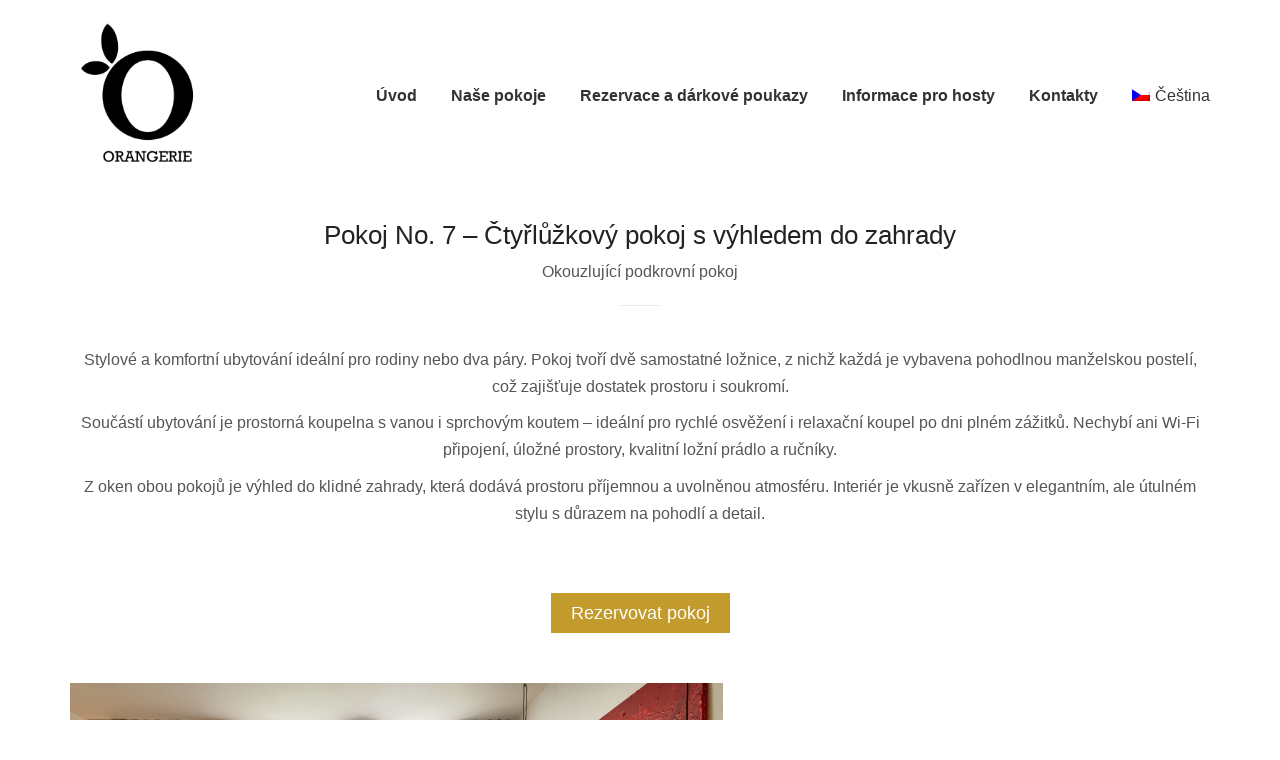

--- FILE ---
content_type: text/html; charset=UTF-8
request_url: https://orangeriekrumlov.cz/rooms/pokoj-7/
body_size: 15553
content:
<!DOCTYPE html>

<html class="no-js" lang="cs-CZ">
<head>
    <meta charset="UTF-8">
    <meta name="viewport" content="width=device-width, initial-scale=1.0">

	<title>Pokoj No. 7 &#8211; Čtyřlůžkový pokoj s výhledem do zahrady &#8211; Orangerie Krumlov</title>
<link rel="preconnect" href="https://fonts.googleapis.com">
<link rel="preconnect" href="https://fonts.gstatic.com" crossorigin>
<link rel="preload" href="https://fonts.gstatic.com/s/cinzel/v17/8vIU7ww63mVu7gtR-kwKxNvkNOjw-tbnfY3lC2xcZqTFUw.woff" as="font" type="font/woff" crossorigin>
<meta name='robots' content='max-image-preview:large' />
	<style>img:is([sizes="auto" i], [sizes^="auto," i]) { contain-intrinsic-size: 3000px 1500px }</style>
	<link rel="alternate" hreflang="cs" href="https://orangeriekrumlov.cz/rooms/pokoj-7/" />
<link rel="alternate" hreflang="en" href="https://orangeriekrumlov.cz/en/rooms/pokoj-7/" />
<link rel="alternate" hreflang="de" href="https://orangeriekrumlov.cz/de/rooms/room-no-7/" />
<link rel="alternate" hreflang="x-default" href="https://orangeriekrumlov.cz/rooms/pokoj-7/" />
<link rel='dns-prefetch' href='//www.googletagmanager.com' />
<link rel='dns-prefetch' href='//fonts.googleapis.com' />
<link rel="alternate" type="application/rss+xml" title="Orangerie Krumlov &raquo; RSS zdroj" href="https://orangeriekrumlov.cz/feed/" />
<link rel="alternate" type="application/rss+xml" title="Orangerie Krumlov &raquo; RSS komentářů" href="https://orangeriekrumlov.cz/comments/feed/" />
    <meta property="og:type" content="article">
    <meta property="og:title" content="Pokoj No. 7 &#8211; Čtyřlůžkový pokoj s výhledem do zahrady">
    <meta property="og:url" content="https://orangeriekrumlov.cz/rooms/pokoj-7/">
    <meta property="og:site_name" content="Orangerie Krumlov">

	
	        <meta property="og:image" content="https://orangeriekrumlov.cz/wp-content/uploads/2019/06/TOM2393-kopie-2-2.jpg">
        <link itemprop="image" href="https://orangeriekrumlov.cz/wp-content/uploads/2019/06/TOM2393-kopie-2-2.jpg">

		            <!--
		  <PageMap>
		    <DataObject type="thumbnail">
		      <Attribute name="src" value="https://orangeriekrumlov.cz/wp-content/uploads/2019/06/TOM2393-kopie-2-2-150x150.jpg"/>
		      <Attribute name="width" value="150"/>
		      <Attribute name="height" value="150"/>
		    </DataObject>
		  </PageMap>
		-->
		
	<script type="text/javascript">
/* <![CDATA[ */
window._wpemojiSettings = {"baseUrl":"https:\/\/s.w.org\/images\/core\/emoji\/15.0.3\/72x72\/","ext":".png","svgUrl":"https:\/\/s.w.org\/images\/core\/emoji\/15.0.3\/svg\/","svgExt":".svg","source":{"concatemoji":"https:\/\/orangeriekrumlov.cz\/wp-includes\/js\/wp-emoji-release.min.js?ver=6.7.2"}};
/*! This file is auto-generated */
!function(i,n){var o,s,e;function c(e){try{var t={supportTests:e,timestamp:(new Date).valueOf()};sessionStorage.setItem(o,JSON.stringify(t))}catch(e){}}function p(e,t,n){e.clearRect(0,0,e.canvas.width,e.canvas.height),e.fillText(t,0,0);var t=new Uint32Array(e.getImageData(0,0,e.canvas.width,e.canvas.height).data),r=(e.clearRect(0,0,e.canvas.width,e.canvas.height),e.fillText(n,0,0),new Uint32Array(e.getImageData(0,0,e.canvas.width,e.canvas.height).data));return t.every(function(e,t){return e===r[t]})}function u(e,t,n){switch(t){case"flag":return n(e,"\ud83c\udff3\ufe0f\u200d\u26a7\ufe0f","\ud83c\udff3\ufe0f\u200b\u26a7\ufe0f")?!1:!n(e,"\ud83c\uddfa\ud83c\uddf3","\ud83c\uddfa\u200b\ud83c\uddf3")&&!n(e,"\ud83c\udff4\udb40\udc67\udb40\udc62\udb40\udc65\udb40\udc6e\udb40\udc67\udb40\udc7f","\ud83c\udff4\u200b\udb40\udc67\u200b\udb40\udc62\u200b\udb40\udc65\u200b\udb40\udc6e\u200b\udb40\udc67\u200b\udb40\udc7f");case"emoji":return!n(e,"\ud83d\udc26\u200d\u2b1b","\ud83d\udc26\u200b\u2b1b")}return!1}function f(e,t,n){var r="undefined"!=typeof WorkerGlobalScope&&self instanceof WorkerGlobalScope?new OffscreenCanvas(300,150):i.createElement("canvas"),a=r.getContext("2d",{willReadFrequently:!0}),o=(a.textBaseline="top",a.font="600 32px Arial",{});return e.forEach(function(e){o[e]=t(a,e,n)}),o}function t(e){var t=i.createElement("script");t.src=e,t.defer=!0,i.head.appendChild(t)}"undefined"!=typeof Promise&&(o="wpEmojiSettingsSupports",s=["flag","emoji"],n.supports={everything:!0,everythingExceptFlag:!0},e=new Promise(function(e){i.addEventListener("DOMContentLoaded",e,{once:!0})}),new Promise(function(t){var n=function(){try{var e=JSON.parse(sessionStorage.getItem(o));if("object"==typeof e&&"number"==typeof e.timestamp&&(new Date).valueOf()<e.timestamp+604800&&"object"==typeof e.supportTests)return e.supportTests}catch(e){}return null}();if(!n){if("undefined"!=typeof Worker&&"undefined"!=typeof OffscreenCanvas&&"undefined"!=typeof URL&&URL.createObjectURL&&"undefined"!=typeof Blob)try{var e="postMessage("+f.toString()+"("+[JSON.stringify(s),u.toString(),p.toString()].join(",")+"));",r=new Blob([e],{type:"text/javascript"}),a=new Worker(URL.createObjectURL(r),{name:"wpTestEmojiSupports"});return void(a.onmessage=function(e){c(n=e.data),a.terminate(),t(n)})}catch(e){}c(n=f(s,u,p))}t(n)}).then(function(e){for(var t in e)n.supports[t]=e[t],n.supports.everything=n.supports.everything&&n.supports[t],"flag"!==t&&(n.supports.everythingExceptFlag=n.supports.everythingExceptFlag&&n.supports[t]);n.supports.everythingExceptFlag=n.supports.everythingExceptFlag&&!n.supports.flag,n.DOMReady=!1,n.readyCallback=function(){n.DOMReady=!0}}).then(function(){return e}).then(function(){var e;n.supports.everything||(n.readyCallback(),(e=n.source||{}).concatemoji?t(e.concatemoji):e.wpemoji&&e.twemoji&&(t(e.twemoji),t(e.wpemoji)))}))}((window,document),window._wpemojiSettings);
/* ]]> */
</script>
<style data-page-custom-css="true">.project-multiple-links {
	text-align: center;
}</style><link rel='stylesheet' id='layerslider-css' href='https://orangeriekrumlov.cz/wp-content/plugins/LayerSlider/assets/static/layerslider/css/layerslider.css?ver=7.14.1' media='all' />
<style id='wp-emoji-styles-inline-css'>

	img.wp-smiley, img.emoji {
		display: inline !important;
		border: none !important;
		box-shadow: none !important;
		height: 1em !important;
		width: 1em !important;
		margin: 0 0.07em !important;
		vertical-align: -0.1em !important;
		background: none !important;
		padding: 0 !important;
	}
</style>
<link rel='stylesheet' id='wp-block-library-css' href='https://orangeriekrumlov.cz/wp-includes/css/dist/block-library/style.min.css?ver=6.7.2' media='all' />
<style id='classic-theme-styles-inline-css'>
/*! This file is auto-generated */
.wp-block-button__link{color:#fff;background-color:#32373c;border-radius:9999px;box-shadow:none;text-decoration:none;padding:calc(.667em + 2px) calc(1.333em + 2px);font-size:1.125em}.wp-block-file__button{background:#32373c;color:#fff;text-decoration:none}
</style>
<style id='global-styles-inline-css'>
:root{--wp--preset--aspect-ratio--square: 1;--wp--preset--aspect-ratio--4-3: 4/3;--wp--preset--aspect-ratio--3-4: 3/4;--wp--preset--aspect-ratio--3-2: 3/2;--wp--preset--aspect-ratio--2-3: 2/3;--wp--preset--aspect-ratio--16-9: 16/9;--wp--preset--aspect-ratio--9-16: 9/16;--wp--preset--color--black: #000000;--wp--preset--color--cyan-bluish-gray: #abb8c3;--wp--preset--color--white: #ffffff;--wp--preset--color--pale-pink: #f78da7;--wp--preset--color--vivid-red: #cf2e2e;--wp--preset--color--luminous-vivid-orange: #ff6900;--wp--preset--color--luminous-vivid-amber: #fcb900;--wp--preset--color--light-green-cyan: #7bdcb5;--wp--preset--color--vivid-green-cyan: #00d084;--wp--preset--color--pale-cyan-blue: #8ed1fc;--wp--preset--color--vivid-cyan-blue: #0693e3;--wp--preset--color--vivid-purple: #9b51e0;--wp--preset--gradient--vivid-cyan-blue-to-vivid-purple: linear-gradient(135deg,rgba(6,147,227,1) 0%,rgb(155,81,224) 100%);--wp--preset--gradient--light-green-cyan-to-vivid-green-cyan: linear-gradient(135deg,rgb(122,220,180) 0%,rgb(0,208,130) 100%);--wp--preset--gradient--luminous-vivid-amber-to-luminous-vivid-orange: linear-gradient(135deg,rgba(252,185,0,1) 0%,rgba(255,105,0,1) 100%);--wp--preset--gradient--luminous-vivid-orange-to-vivid-red: linear-gradient(135deg,rgba(255,105,0,1) 0%,rgb(207,46,46) 100%);--wp--preset--gradient--very-light-gray-to-cyan-bluish-gray: linear-gradient(135deg,rgb(238,238,238) 0%,rgb(169,184,195) 100%);--wp--preset--gradient--cool-to-warm-spectrum: linear-gradient(135deg,rgb(74,234,220) 0%,rgb(151,120,209) 20%,rgb(207,42,186) 40%,rgb(238,44,130) 60%,rgb(251,105,98) 80%,rgb(254,248,76) 100%);--wp--preset--gradient--blush-light-purple: linear-gradient(135deg,rgb(255,206,236) 0%,rgb(152,150,240) 100%);--wp--preset--gradient--blush-bordeaux: linear-gradient(135deg,rgb(254,205,165) 0%,rgb(254,45,45) 50%,rgb(107,0,62) 100%);--wp--preset--gradient--luminous-dusk: linear-gradient(135deg,rgb(255,203,112) 0%,rgb(199,81,192) 50%,rgb(65,88,208) 100%);--wp--preset--gradient--pale-ocean: linear-gradient(135deg,rgb(255,245,203) 0%,rgb(182,227,212) 50%,rgb(51,167,181) 100%);--wp--preset--gradient--electric-grass: linear-gradient(135deg,rgb(202,248,128) 0%,rgb(113,206,126) 100%);--wp--preset--gradient--midnight: linear-gradient(135deg,rgb(2,3,129) 0%,rgb(40,116,252) 100%);--wp--preset--font-size--small: 13px;--wp--preset--font-size--medium: 20px;--wp--preset--font-size--large: 36px;--wp--preset--font-size--x-large: 42px;--wp--preset--spacing--20: 0.44rem;--wp--preset--spacing--30: 0.67rem;--wp--preset--spacing--40: 1rem;--wp--preset--spacing--50: 1.5rem;--wp--preset--spacing--60: 2.25rem;--wp--preset--spacing--70: 3.38rem;--wp--preset--spacing--80: 5.06rem;--wp--preset--shadow--natural: 6px 6px 9px rgba(0, 0, 0, 0.2);--wp--preset--shadow--deep: 12px 12px 50px rgba(0, 0, 0, 0.4);--wp--preset--shadow--sharp: 6px 6px 0px rgba(0, 0, 0, 0.2);--wp--preset--shadow--outlined: 6px 6px 0px -3px rgba(255, 255, 255, 1), 6px 6px rgba(0, 0, 0, 1);--wp--preset--shadow--crisp: 6px 6px 0px rgba(0, 0, 0, 1);}:where(.is-layout-flex){gap: 0.5em;}:where(.is-layout-grid){gap: 0.5em;}body .is-layout-flex{display: flex;}.is-layout-flex{flex-wrap: wrap;align-items: center;}.is-layout-flex > :is(*, div){margin: 0;}body .is-layout-grid{display: grid;}.is-layout-grid > :is(*, div){margin: 0;}:where(.wp-block-columns.is-layout-flex){gap: 2em;}:where(.wp-block-columns.is-layout-grid){gap: 2em;}:where(.wp-block-post-template.is-layout-flex){gap: 1.25em;}:where(.wp-block-post-template.is-layout-grid){gap: 1.25em;}.has-black-color{color: var(--wp--preset--color--black) !important;}.has-cyan-bluish-gray-color{color: var(--wp--preset--color--cyan-bluish-gray) !important;}.has-white-color{color: var(--wp--preset--color--white) !important;}.has-pale-pink-color{color: var(--wp--preset--color--pale-pink) !important;}.has-vivid-red-color{color: var(--wp--preset--color--vivid-red) !important;}.has-luminous-vivid-orange-color{color: var(--wp--preset--color--luminous-vivid-orange) !important;}.has-luminous-vivid-amber-color{color: var(--wp--preset--color--luminous-vivid-amber) !important;}.has-light-green-cyan-color{color: var(--wp--preset--color--light-green-cyan) !important;}.has-vivid-green-cyan-color{color: var(--wp--preset--color--vivid-green-cyan) !important;}.has-pale-cyan-blue-color{color: var(--wp--preset--color--pale-cyan-blue) !important;}.has-vivid-cyan-blue-color{color: var(--wp--preset--color--vivid-cyan-blue) !important;}.has-vivid-purple-color{color: var(--wp--preset--color--vivid-purple) !important;}.has-black-background-color{background-color: var(--wp--preset--color--black) !important;}.has-cyan-bluish-gray-background-color{background-color: var(--wp--preset--color--cyan-bluish-gray) !important;}.has-white-background-color{background-color: var(--wp--preset--color--white) !important;}.has-pale-pink-background-color{background-color: var(--wp--preset--color--pale-pink) !important;}.has-vivid-red-background-color{background-color: var(--wp--preset--color--vivid-red) !important;}.has-luminous-vivid-orange-background-color{background-color: var(--wp--preset--color--luminous-vivid-orange) !important;}.has-luminous-vivid-amber-background-color{background-color: var(--wp--preset--color--luminous-vivid-amber) !important;}.has-light-green-cyan-background-color{background-color: var(--wp--preset--color--light-green-cyan) !important;}.has-vivid-green-cyan-background-color{background-color: var(--wp--preset--color--vivid-green-cyan) !important;}.has-pale-cyan-blue-background-color{background-color: var(--wp--preset--color--pale-cyan-blue) !important;}.has-vivid-cyan-blue-background-color{background-color: var(--wp--preset--color--vivid-cyan-blue) !important;}.has-vivid-purple-background-color{background-color: var(--wp--preset--color--vivid-purple) !important;}.has-black-border-color{border-color: var(--wp--preset--color--black) !important;}.has-cyan-bluish-gray-border-color{border-color: var(--wp--preset--color--cyan-bluish-gray) !important;}.has-white-border-color{border-color: var(--wp--preset--color--white) !important;}.has-pale-pink-border-color{border-color: var(--wp--preset--color--pale-pink) !important;}.has-vivid-red-border-color{border-color: var(--wp--preset--color--vivid-red) !important;}.has-luminous-vivid-orange-border-color{border-color: var(--wp--preset--color--luminous-vivid-orange) !important;}.has-luminous-vivid-amber-border-color{border-color: var(--wp--preset--color--luminous-vivid-amber) !important;}.has-light-green-cyan-border-color{border-color: var(--wp--preset--color--light-green-cyan) !important;}.has-vivid-green-cyan-border-color{border-color: var(--wp--preset--color--vivid-green-cyan) !important;}.has-pale-cyan-blue-border-color{border-color: var(--wp--preset--color--pale-cyan-blue) !important;}.has-vivid-cyan-blue-border-color{border-color: var(--wp--preset--color--vivid-cyan-blue) !important;}.has-vivid-purple-border-color{border-color: var(--wp--preset--color--vivid-purple) !important;}.has-vivid-cyan-blue-to-vivid-purple-gradient-background{background: var(--wp--preset--gradient--vivid-cyan-blue-to-vivid-purple) !important;}.has-light-green-cyan-to-vivid-green-cyan-gradient-background{background: var(--wp--preset--gradient--light-green-cyan-to-vivid-green-cyan) !important;}.has-luminous-vivid-amber-to-luminous-vivid-orange-gradient-background{background: var(--wp--preset--gradient--luminous-vivid-amber-to-luminous-vivid-orange) !important;}.has-luminous-vivid-orange-to-vivid-red-gradient-background{background: var(--wp--preset--gradient--luminous-vivid-orange-to-vivid-red) !important;}.has-very-light-gray-to-cyan-bluish-gray-gradient-background{background: var(--wp--preset--gradient--very-light-gray-to-cyan-bluish-gray) !important;}.has-cool-to-warm-spectrum-gradient-background{background: var(--wp--preset--gradient--cool-to-warm-spectrum) !important;}.has-blush-light-purple-gradient-background{background: var(--wp--preset--gradient--blush-light-purple) !important;}.has-blush-bordeaux-gradient-background{background: var(--wp--preset--gradient--blush-bordeaux) !important;}.has-luminous-dusk-gradient-background{background: var(--wp--preset--gradient--luminous-dusk) !important;}.has-pale-ocean-gradient-background{background: var(--wp--preset--gradient--pale-ocean) !important;}.has-electric-grass-gradient-background{background: var(--wp--preset--gradient--electric-grass) !important;}.has-midnight-gradient-background{background: var(--wp--preset--gradient--midnight) !important;}.has-small-font-size{font-size: var(--wp--preset--font-size--small) !important;}.has-medium-font-size{font-size: var(--wp--preset--font-size--medium) !important;}.has-large-font-size{font-size: var(--wp--preset--font-size--large) !important;}.has-x-large-font-size{font-size: var(--wp--preset--font-size--x-large) !important;}
:where(.wp-block-post-template.is-layout-flex){gap: 1.25em;}:where(.wp-block-post-template.is-layout-grid){gap: 1.25em;}
:where(.wp-block-columns.is-layout-flex){gap: 2em;}:where(.wp-block-columns.is-layout-grid){gap: 2em;}
:root :where(.wp-block-pullquote){font-size: 1.5em;line-height: 1.6;}
</style>
<link rel='stylesheet' id='wpml-blocks-css' href='https://orangeriekrumlov.cz/wp-content/plugins/sitepress-multilingual-cms/dist/css/blocks/styles.css?ver=4.6.15' media='all' />
<link rel='stylesheet' id='wpml-menu-item-0-css' href='https://orangeriekrumlov.cz/wp-content/plugins/sitepress-multilingual-cms/templates/language-switchers/menu-item/style.min.css?ver=1' media='all' />
<link rel='stylesheet' id='js_composer_front-css' href='https://orangeriekrumlov.cz/wp-content/plugins/js_composer/assets/css/js_composer.min.css?ver=8.3' media='all' />
<link rel='stylesheet' id='kalium-bootstrap-css-css' href='https://orangeriekrumlov.cz/wp-content/themes/kalium/assets/css/bootstrap.min.css?ver=3.22.1739370635' media='all' />
<link rel='stylesheet' id='kalium-theme-base-css-css' href='https://orangeriekrumlov.cz/wp-content/themes/kalium/assets/css/base.min.css?ver=3.22.1739370635' media='all' />
<link rel='stylesheet' id='kalium-theme-style-new-css-css' href='https://orangeriekrumlov.cz/wp-content/themes/kalium/assets/css/new/style.min.css?ver=3.22.1739370635' media='all' />
<link rel='stylesheet' id='kalium-theme-other-css-css' href='https://orangeriekrumlov.cz/wp-content/themes/kalium/assets/css/other.min.css?ver=3.22.1739370635' media='all' />
<link rel='stylesheet' id='kalium-theme-portfolio-css-css' href='https://orangeriekrumlov.cz/wp-content/themes/kalium/assets/css/portfolio.min.css?ver=3.22.1739370635' media='all' />
<link rel='stylesheet' id='kalium-style-css-css' href='https://orangeriekrumlov.cz/wp-content/themes/kalium/style.css?ver=3.22.1739370635' media='all' />
<link rel='stylesheet' id='custom-skin-css' href='https://orangeriekrumlov.cz/wp-content/themes/kalium/assets/css/custom-skin.css?ver=fba57b6a7f064e6d48082cc4eaa53ccf' media='all' />
<link rel='stylesheet' id='kalium-fluidbox-css-css' href='https://orangeriekrumlov.cz/wp-content/themes/kalium/assets/vendors/fluidbox/css/fluidbox.min.css?ver=3.22.1739370635' media='all' />
<link rel='stylesheet' id='typolab-cinzel-font-8-css' href='https://fonts.googleapis.com/css2?family=Cinzel&#038;display=swap&#038;ver=3.22' media='all' />
    <script type="text/javascript">
		var ajaxurl = ajaxurl || 'https://orangeriekrumlov.cz/wp-admin/admin-ajax.php';
				var icl_language_code = "cs";
		    </script>
	
<style data-custom-selectors>.font-8{font-family:"Cinzel";font-style:normal;font-weight:normal}</style><script type="text/javascript" src="https://orangeriekrumlov.cz/wp-includes/js/jquery/jquery.min.js?ver=3.7.1" id="jquery-core-js"></script>
<script type="text/javascript" src="https://orangeriekrumlov.cz/wp-includes/js/jquery/jquery-migrate.min.js?ver=3.4.1" id="jquery-migrate-js"></script>
<script type="text/javascript" src="//orangeriekrumlov.cz/wp-content/plugins/revslider/sr6/assets/js/rbtools.min.js?ver=6.7.29" async id="tp-tools-js"></script>
<script type="text/javascript" src="//orangeriekrumlov.cz/wp-content/plugins/revslider/sr6/assets/js/rs6.min.js?ver=6.7.30" async id="revmin-js"></script>

<!-- Google tag (gtag.js) snippet added by Site Kit -->

<!-- Google Analytics snippet added by Site Kit -->
<script type="text/javascript" src="https://www.googletagmanager.com/gtag/js?id=GT-NM2CGJW4" id="google_gtagjs-js" async></script>
<script type="text/javascript" id="google_gtagjs-js-after">
/* <![CDATA[ */
window.dataLayer = window.dataLayer || [];function gtag(){dataLayer.push(arguments);}
gtag("set","linker",{"domains":["orangeriekrumlov.cz"]});
gtag("js", new Date());
gtag("set", "developer_id.dZTNiMT", true);
gtag("config", "GT-NM2CGJW4");
 window._googlesitekit = window._googlesitekit || {}; window._googlesitekit.throttledEvents = []; window._googlesitekit.gtagEvent = (name, data) => { var key = JSON.stringify( { name, data } ); if ( !! window._googlesitekit.throttledEvents[ key ] ) { return; } window._googlesitekit.throttledEvents[ key ] = true; setTimeout( () => { delete window._googlesitekit.throttledEvents[ key ]; }, 5 ); gtag( "event", name, { ...data, event_source: "site-kit" } ); } 
/* ]]> */
</script>

<!-- End Google tag (gtag.js) snippet added by Site Kit -->
<script></script><meta name="generator" content="Powered by LayerSlider 7.14.1 - Build Heros, Sliders, and Popups. Create Animations and Beautiful, Rich Web Content as Easy as Never Before on WordPress." />
<!-- LayerSlider updates and docs at: https://layerslider.com -->
<link rel="https://api.w.org/" href="https://orangeriekrumlov.cz/wp-json/" /><link rel="alternate" title="JSON" type="application/json" href="https://orangeriekrumlov.cz/wp-json/wp/v2/portfolio/2250" /><link rel="EditURI" type="application/rsd+xml" title="RSD" href="https://orangeriekrumlov.cz/xmlrpc.php?rsd" />
<meta name="generator" content="WordPress 6.7.2" />
<link rel="canonical" href="https://orangeriekrumlov.cz/rooms/pokoj-7/" />
<link rel='shortlink' href='https://orangeriekrumlov.cz/?p=2250' />
<link rel="alternate" title="oEmbed (JSON)" type="application/json+oembed" href="https://orangeriekrumlov.cz/wp-json/oembed/1.0/embed?url=https%3A%2F%2Forangeriekrumlov.cz%2Frooms%2Fpokoj-7%2F" />
<link rel="alternate" title="oEmbed (XML)" type="text/xml+oembed" href="https://orangeriekrumlov.cz/wp-json/oembed/1.0/embed?url=https%3A%2F%2Forangeriekrumlov.cz%2Frooms%2Fpokoj-7%2F&#038;format=xml" />
<meta name="generator" content="WPML ver:4.6.15 stt:9,1,3;" />
<meta name="generator" content="Site Kit by Google 1.148.0" /><style id="theme-custom-css">.title-divider {margin-top: 15px !important;margin-bottom: 25px !important;width: 220px;height: auto;}.image-shadow {-webkit-box-shadow: -20px 15px 90px rgba(0, 0, 0, 0.30);box-shadow: -20px 15px 90px rgba(0, 0, 0, 0.30);}.section-title {margin-top: 40px;}body,p {line-height: 1.7;}.site-footer a:after,.wrapper a:after {display: none;}.site-footer a:hover,.blog-posts .post-item .post-details .post-title a:hover,.single-post .post .post-meta a:hover,.wrapper a:hover,.wpb_wrapper .lab-blog-posts .blog-post-entry .blog-post-content-container .blog-post-title a:hover,body a:hover {color: #222;}.page-heading {margin-bottom: 40px;margin-top: 40px;}.page-heading--title-section {width: 100%;margin: 0 auto;max-width: 70%;text-align: center;position: relative;margin-bottom: 0;margin-top: 0;}.page-heading--title,.portfolio-title-holder .pt-column.pt-column-title h1 {margin-bottom: 15px;}.page-heading--description p~p {margin-top: 0px;}.main-header.menu-type-standard-menu .standard-menu-container div.menu>ul>li+li,.main-header.menu-type-standard-menu .standard-menu-container ul.menu>li+li {margin-left: 30px;}.main-header.menu-type-standard-menu .standard-menu-container ul.menu>li>a:hover {color: #c39a2c !important;}.main-header.menu-type-standard-menu .standard-menu-container ul.menu>li.current-menu-item>a,.main-header.menu-type-standard-menu .standard-menu-container ul.menu>li.current_page_parent>a,.main-header.menu-type-standard-menu .standard-menu-container ul.menu>li>a:hover {color: #c39a2c !important;}.main-header.menu-type-standard-menu .standard-menu-container div.menu > ul ul, .main-header.menu-type-standard-menu .standard-menu-container ul.menu ul {background-color: #c39a2c !important;box-shadow: 0px 0px 0px 5px #c39a2c, inset 0px 0px 0px 1px rgba(255,255,255,.5) !important;}.labeled-input-row label,.labeled-textarea-row label {letter-spacing: 2px;}.bullet-bar .tp-bullet {    width: 60px;    height: 1px;    background: rgba(255,255,255,0.5);}.bullet-bar .tp-bullet:hover, .bullet-bar .tp-bullet.selected {    background: rgba(255,255,255,1);}.homepage-intro {padding: 45px 0;}.home-auto-type h2 {margin-top: 0px;}.service-icons {padding-top: 35px;}.service-icons img {height: 48px;width: auto;}.homepage-reviews {padding-top: 45px;}.vc_tta-container {margin-bottom: 0px;}.review-tabs {width: 60%;margin: 0 auto;}.homepage-events  .show-more {margin: 0px;}.home .show-more .reveal-button {border: none;letter-spacing: 2px;}.home .show-more .reveal-button a {color: #000;box-shadow: 0px 0px 0px 1px rgba(0,0,0,.1), 0px 0px 0px 2px #FFF, 0px 0px 0px 3px rgba(0,0,0,.1);}.home .show-more .reveal-button a:hover {box-shadow: 0px 0px 0px 1px rgba(0,0,0,.5), 0px 0px 0px 2px #FFF, 0px 0px 0px 3px rgba(0,0,0,.5);}.homepage-events .show-more .reveal-button a {box-shadow: 0px 0px 0px 1px rgba(0,0,0,.1), 0px 0px 0px 2px #EEE, 0px 0px 0px 3px rgba(0,0,0,.1);}.homepage-events .show-more .reveal-button a:hover {box-shadow: 0px 0px 0px 1px rgba(0,0,0,.5), 0px 0px 0px 2px #EEE, 0px 0px 0px 3px rgba(0,0,0,.5);}.homepage-events {  padding-top: 45px;  padding-bottom: 30px;}.homepage-posts .blog-post-entry .blog-post-content-container {background: #FFF;}.homepage-rooms {  padding-top: 45px;}.homepage-rooms .wpb_wrapper .lab-portfolio-items .more-link {  margin-top: 10px;}.homepage-rooms .show-more {  margin: 0px;}.blog-posts .post-item.template-standard .post-details {padding: 35px 40px;}.blog-posts .post-item.template-standard {-webkit-transition: all 0.3s;-o-transition: all 0.3s;transition: all 0.3s;}.blog-posts .post-item.template-standard:hover {-webkit-box-shadow: 0 5px 20px rgba(0, 0, 0, .06);box-shadow: 0 5px 20px rgba(0, 0, 0, .06);}.wpb_wrapper .lab-blog-posts .blog-post-entry .blog-post-content-container .blog-post-title a:after,.blog-posts .post-item .post-details .post-title a:after {display: none;}.wpb_wrapper .lab-blog-posts .blog-post-entry .blog-post-content-container .blog-post-title a:hover,.blog-posts .post-item .post-details .post-title a:hover {color: #c39a2c;}.blog-posts .post-item .post-details .post-meta i {display: none;}.widget.widget_recent_entries li .post-date,.woocommerce .woocommerce-Reviews #comments .commentlist .comment-text .meta time,.single-post .post .post-meta-only .post-meta,.single-post .post-comments--list .comment .commenter-details .date,.post-navigation--label em,.wpb_wrapper .lab-blog-posts .blog-post-entry .blog-post-content-container .blog-post-date,.blog-posts .post-item .post-details .post-meta {letter-spacing: 2px;}.blog-posts .post-item .post-details .post-meta {margin-bottom: 5px;}.post_format-post-format-link .post-details {background-color: #f3ede5;border: none !important;padding: 30px;}.post_format-post-format-link .post-item {-webkit-box-shadow: 0 5px 20px rgba(0, 0, 0, .06);box-shadow: 0 5px 20px rgba(0, 0, 0, .06);}.post_format-post-format-link .post-details .post-meta {display: none;}.post_format-post-format-link .post-details .post-excerpt {margin-bottom: 0px !important;}.post_format-post-format-link .post-details .post-excerpt p {margin-bottom: 0px;}.single-post .post .post-meta a {color: #c39a2c;}.single-post .post .post-meta i {line-height: 0;}.widget_text.widget.widget_custom_html {padding: 0px !important;}.widget.widget_product_search .search-bar input[name="s"],.widget.widget_search .search-bar input[name="s"] {background: none;}.widget-area--skin-background-fill .widget.widget_tag_cloud a {background: #FFF;}.portfolio-title-holder {display: block;}.portfolio-title-holder .pt-column.pt-column-title {width: 100%;margin: 0 auto;max-width: 70%;text-align: center;position: relative;margin-bottom: 40px;padding-right: 0px;}.portfolio-title-holder .pt-column {margin: auto;}.product-filter ul li.active a {color: #c39a2c;}.product-filter ul li a:after {height: 2px !important;display: block;background: #c39a2c;content: "";width: 0%;position: absolute;top: 45%;margin: 0 auto;left: 0;right: 0;-webkit-transition: all .2s cubic-bezier(0, 0, 0.16, 0.95);-o-transition: all .2s cubic-bezier(0, 0, 0.16, 0.95);transition: all .2s cubic-bezier(0, 0, 0.16, 0.95);opacity: 0.5;}.product-filter ul li a:hover:after {width: 100%;opacity: 1;}.product-filter ul li.active a:after {opacity: 1;}.product-filter ul {text-align: center;}.portfolio-holder .thumb .hover-state .info p {letter-spacing: 2px;}.portfolio-holder .thumb .hover-state .info p a:hover {color: #222;}.single-portfolio-holder .checklist-entry ul {list-style-type: none;padding: 0px;}.single-portfolio-holder .checklist-entry img {vertical-align: baseline;margin-right: 10px;}.single-portfolio-holder .details .link a {background: #c39a2c;padding: 5px 20px;color: #FFF;}.single-portfolio-holder.portfolio-type-5 .portfolio-description-container .portfolio-description-fullinfo .collapse-project-info {margin: 0px;visibility: hidden;opacity: 0;-webkit-transition: opacity 0.3s;-o-transition: opacity 0.3s;transition: opacity 0.3s;}.single-portfolio-holder.portfolio-type-5 .portfolio-description-container .portfolio-description-fullinfo:hover .collapse-project-info {visibility: visible;opacity: 1;}.restaurant {padding: 45px 0;}.restaurant-row-2 {padding: 30px 0;}.restaurant-menu {padding: 0;padding-top: 35px;}.restaurant-menu h4 {letter-spacing: 3px;margin-bottom: 20px;}.restaurant-menu ul {text-align: left;}.restaurant-menu li a:after {display: none !important;}.restaurant-menu li {border-bottom: 1px solid #e0ded4 !important;padding: 10px 15px 5px 0px !important;margin: 0px !important;}.restaurant-menu ul li.vc_active {border-bottom-color: #222 !important;}.restaurant-menu ul li.vc_active a {color: #222 !important;}.wpb-js-composer .vc_tta.restaurant-menu .vc_tta-panel-body {-webkit-transition: none !important;-o-transition: none !important;transition: none !important;-webkit-transform: none !important;-ms-transform: none !important;transform: none !important;}.food-list h3 {border-bottom: 1px dotted #CCC;padding-bottom: 10px;color: #000;}.food-list del {position: absolute;top: 0;right: 0;text-decoration: none;color: #000;}.food-list p {padding-right: 0;color: #888;}.vc_btn3:after {background-color: transparent !important;}.menu-catalog {padding: 0;padding-top: 20px;}.spa-services {  padding: 40px 0;}.spa-menu-row {padding: 50px 0;}.spa-divider {text-align: center !important;}.spa-divider img {width: 20%;}.spa-menu .vc_tta-panel-body {padding: 25px 50px !important;-webkit-box-shadow: 0 5px 40px rgba(0, 0, 0, .15);box-shadow: 0 5px 40px rgba(0, 0, 0, .15);}.spa-menu .vc_tta-tab {padding-bottom: 0px !important;border-bottom: none !important;padding-right: 5px !important;}.spa-menu .vc_tta-tab a {padding: 5px 20px !important;}.types-of-massage {padding-top: 35px;}.types-of-massage h3 {line-height: 1.8;}.types-of-massage h3 img {width: 36px;margin-right: 20px;float: left;}.massage-row {background-position: bottom right;background-repeat: no-repeat;background-size: 30%;background-color: #fafafa;padding: 50px 0;}.sub-heading {letter-spacing: 5px;}.separator-rotate {-webkit-transform: rotate(90deg);-ms-transform: rotate(90deg);transform: rotate(90deg);}.contact-address-row {padding-top: 70px;}.contact-address-small-box {padding-top: 20px;padding-bottom: 30px;}.contact-address .vc_column-inner {margin-top: 50px;margin-right: -100px;padding: 55px 130px 35px 55px;}.labeled-textarea-row textarea {background-image: -webkit-linear-gradient(#CCC 1px, transparent 1px);background-image: -o-linear-gradient(#CCC 1px, transparent 1px);background-image: linear-gradient(#CCC 1px, transparent 1px);}.labeled-input-row input {border-bottom-color: #CCC;}.title-stylized {letter-spacing: 2px;margin-bottom: 20px}.wpb_wrapper .lab-google-map.contact-page {margin-bottom: 35px;-webkit-box-shadow: -20px 15px 90px rgba(0, 0, 0, 0.30);box-shadow: -20px 15px 90px rgba(0, 0, 0, 0.30);-webkit-transition: all 0.3s;-o-transition: all 0.3s;transition: all 0.3s;}@media (min-width: 1200px) {footer .container {width: 960px !important;}}footer.site-footer {background: #222 !important;}footer.site-footer {padding-top: 30px;}@media (min-width: 1400px) {.container {width: 1370px;max-width: 1370px;}.vc-container .vc-parent-row.row-stretch_row>.vc_row,.vc-container .vc-parent-row.row-default {width: 1370px;max-width: 1370px;}}.site-footer .footer-widgets .widget.widget_nav_menu ul li a:hover {color: #FFF;}.site-footer .footer-widgets .widget.widget_nav_menu ul li a:after {height: 1px !important;display: block;background: #c39a2c;content: "";width: 0%;position: absolute;margin: 0 auto;left: 0;right: 0;-webkit-transition: all .2s cubic-bezier(0, 0, 0.16, 0.95);-o-transition: all .2s cubic-bezier(0, 0, 0.16, 0.95);transition: all .2s cubic-bezier(0, 0, 0.16, 0.95);opacity: 0.5;}.site-footer .footer-widgets .widget.widget_nav_menu ul li a:hover:after {width: 100%;opacity: 1;}.widget-area.widgets--columned-layout>.widget {margin-bottom: 0px;}.site-footer.site-footer-inverted .footer-widgets .widget ul li {padding: 2px 0;}.site-footer.site-footer-inverted .footer-widgets .widget a {color: #999;}.site-footer .footer-widgets .widget .widgettitle {letter-spacing: 2px;}.site-footer .footer-widgets {margin: 30px 0px;}.footer-awards {text-align: center;padding: 0px;margin-bottom: 40px;}.footer-awards li {display: inline-block;list-style-type: none;margin-right: 20px;}.footer-awards li img {width: 64px;}.site-footer.site-footer-inverted hr {display: none;}.site-footer .footer-bottom-content {padding-top: 20px;padding-bottom: 20px;}.site-footer.footer-bottom-horizontal .footer-bottom-content {display: block;}.site-footer.footer-bottom-horizontal .footer-bottom-content .footer-content-right {width: 100%;display: block;}.site-footer.footer-bottom-horizontal .footer-bottom-content .footer-content-left {display: block;width: 100%;text-align: center;}.site-footer.site-footer-inverted .footer-bottom-content .copyrights {text-align: center;}.site-footer.site-footer-inverted .footer-bottom-content .copyrights p {letter-spacing: 4px;color: #999;}.site-footer.footer-bottom-horizontal .footer-bottom-content .social-networks {margin-top: 0px;}.site-footer.footer-bottom-horizontal .footer-bottom-content .social-networks.rounded li a {width: 35px;height: 35px;background: transparent !important;}.site-footer.footer-bottom-horizontal .footer-bottom-content .social-networks.rounded li a i {color: #999;}@media (min-width: 1600px) {.container {width: 1570px;max-width: 1570px;}.vc-container .vc-parent-row.row-stretch_row>.vc_row,.vc-container .vc-parent-row.row-default {width: 1570px;max-width: 1570px;}}.site-footer .footer-widgets .widget.widget_nav_menu ul li a {-webkit-transition: all .2s cubic-bezier(0, 0, 0.16, 0.95);-o-transition: all .2s cubic-bezier(0, 0, 0.16, 0.95);transition: all .2s cubic-bezier(0, 0, 0.16, 0.95);}.go-to-top {background-color: #c39a2c;}.example { color: red !important;}@media screen and (max-width: 768px){.image-shadow {-webkit-box-shadow: none;box-shadow: none;}.page-heading--title-section {width: 100%;max-width: 90%;}.menu-bar .ham:after, .menu-bar .ham:before,.menu-bar .ham {  height: 1px;}.menu-bar .ham:after {  top: 6px;}.menu-bar .ham:before,.menu-bar .ham:after,.menu-bar .ham {  width: 30px;}.menu-bar .ham:before {  top: -6px;}.menu-bar.exit .ham:after {    -webkit-transform: translateY(-6px) rotateZ(45deg);    transform: translateY(-6px) rotateZ(45deg);}.menu-bar.exit .ham:before {    -webkit-transform: translateY(6px) rotateZ(-45deg);    transform: translateY(6px) rotateZ(-45deg);}.mobile-menu-wrapper .mobile-menu-container .search-form input::placeholder,.mobile-menu-wrapper .mobile-menu-container .search-form label {color: rgba(255,255,255,0.75);}.mobile-menu-wrapper.mobile-menu-fullscreen+.mobile-menu-overlay {    background-color: rgba(195, 154, 44, 0.95);}.mobile-menu-wrapper .mobile-menu-container div.menu>ul>li>a, .mobile-menu-wrapper .mobile-menu-container ul.menu>li>a {padding: 5px 30px;}.homepage-intro {padding: 30px 0 45px 0;}.service-icons {    padding-top: 0px;}.service-icons .vc_column_container {    margin-top: 35px;}.homepage-reviews {padding-top: 35px;}.review-tabs {width: 100%;}.wpb-js-composer .vc_tta-tabs.vc_tta-has-pagination.review-tabs .vc_pagination {margin: 0px;}.wpb-js-composer .vc_tta-tabs.vc_tta-has-pagination.review-tabs:not(.vc_tta-tabs-position-bottom) {padding-bottom: 35px;}.homepage-events {  padding-top: 35px;  padding-bottom: 30px;}.homepage-rooms {  padding-top: 35px;}.portfolio-title-holder .pt-column.pt-column-title {width: 100%;max-width: 90%;margin-bottom: 40px;}.restaurant {padding: 0;padding-top: 25px;}.restaurant-row-2 {    padding: 0;}.restaurant-menu {padding-top: 15px;}.restaurant-menu .vc_tta-panel-heading h4 {    border-bottom: 1px dashed rgba(0,0,0,.1);font-weight: 500;}.wpb-js-composer .vc_tta.vc_general.restaurant-menu .vc_tta-panel-title>a {padding-left: 0px !important;padding-right: 0px !important;}.spa-menu .vc_tta-panel-body {padding: 25px 20px !important;-webkit-box-shadow: 0 5px 40px rgba(0, 0, 0, .15);box-shadow: 0 5px 40px rgba(0, 0, 0, .15);}.wpb-js-composer .vc_tta.vc_general.restaurant-menu.spa-menu .vc_tta-panel-title>a {padding-left: 20px !important;padding-right: 20px !important;}.spa-menu .vc_tta-panel-heading h4 {    border-bottom: none;}.spa-menu-row {padding: 15px 0;}.spa-services {  padding: 0px;}.spa-divider img {width: 60%;}.massage-row {padding: 35px 0;}.types-of-massage {padding-top: 0px;}.single-post .post .entry-header {  margin-bottom: 15px;}.single-post .post-image {    margin-bottom: 25px;}.post-meta-only {    margin-bottom: 25px;}.single-post .post .post-meta-only .post-meta {margin-bottom: 5px;}.post-formatting .wp-caption .wp-caption-text {    background: #EEE;}.wpb-js-composer .vc_tta.restaurant-menu .vc_tta-panel-body {padding-top: 0px !important;}.contact-address .vc_column-inner {  margin-top: 0; margin-right: 0;  padding: 25px 15px 0 15px;}.wpb_wrapper .lab-google-map.contact-page {margin-bottom: 0px;-webkit-box-shadow: none;box-shadow: none;-webkit-transition: none;-o-transition: none;transition: none;}.vc_col-sm-8 .vc_column-inner {  padding: 0px;}.contact-form .button,.comment-form .button {width: 100%;}.contact-address-small-box {padding-top: 0px;padding-bottom: 35px;}.contact-address-small-box .post-formatting {margin-bottom: 0px;}.contact-address-row {padding-top: 15px;}.widget-area.widgets--columned-layout.widgets--columns-5>.widget {margin-bottom: 35px;}.site-footer .footer-widgets {margin: 0px;}.widget-area.widgets--columned-layout.widgets--columns-5>.widget {width: 50%;}.footer-awards li {margin-right: 10px;margin-left: 10px;}.footer-awards li img {width: 42px;}.site-footer.site-footer-inverted .footer-bottom-content .copyrights p {letter-spacing: 1px;}.site-footer .footer-bottom-content {padding-top: 0px;}}@media screen and (min-width: 768px){.spa-menu .vc_tta-panel-body {padding: 10px 15px !important;}.review-tabs {width: 100%;margin: 0 auto;}.portfolio-title-holder .pt-column.pt-column-title {width: 100%;max-width: 100%;}.page-heading--title-section {width: 100%;max-width: 100%;}}@media screen and (min-width: 992px){.review-tabs {width: 100%;margin: 0 auto;}.portfolio-title-holder .pt-column.pt-column-title {width: 100%;max-width: 100%;}.page-heading--title-section {width: 100%;max-width: 100%;}}</style><meta name="theme-color" content="#c39a2c"><script>var mobile_menu_breakpoint = 992;</script><style data-appended-custom-css="true">@media screen and (min-width:993px) { .mobile-menu-wrapper,.mobile-menu-overlay,.header-block__item--mobile-menu-toggle {display: none;} }</style><style data-appended-custom-css="true">@media screen and (max-width:992px) { .header-block__item--standard-menu-container {display: none;} }</style><style>.recentcomments a{display:inline !important;padding:0 !important;margin:0 !important;}</style><meta name="generator" content="Powered by WPBakery Page Builder - drag and drop page builder for WordPress."/>
<meta name="generator" content="Powered by Slider Revolution 6.7.30 - responsive, Mobile-Friendly Slider Plugin for WordPress with comfortable drag and drop interface." />
<link rel="icon" href="https://orangeriekrumlov.cz/wp-content/uploads/2025/04/cropped-cerny-symbol-bez-pozadi-32x32.png" sizes="32x32" />
<link rel="icon" href="https://orangeriekrumlov.cz/wp-content/uploads/2025/04/cropped-cerny-symbol-bez-pozadi-192x192.png" sizes="192x192" />
<link rel="apple-touch-icon" href="https://orangeriekrumlov.cz/wp-content/uploads/2025/04/cropped-cerny-symbol-bez-pozadi-180x180.png" />
<meta name="msapplication-TileImage" content="https://orangeriekrumlov.cz/wp-content/uploads/2025/04/cropped-cerny-symbol-bez-pozadi-270x270.png" />
<script>function setREVStartSize(e){
			//window.requestAnimationFrame(function() {
				window.RSIW = window.RSIW===undefined ? window.innerWidth : window.RSIW;
				window.RSIH = window.RSIH===undefined ? window.innerHeight : window.RSIH;
				try {
					var pw = document.getElementById(e.c).parentNode.offsetWidth,
						newh;
					pw = pw===0 || isNaN(pw) || (e.l=="fullwidth" || e.layout=="fullwidth") ? window.RSIW : pw;
					e.tabw = e.tabw===undefined ? 0 : parseInt(e.tabw);
					e.thumbw = e.thumbw===undefined ? 0 : parseInt(e.thumbw);
					e.tabh = e.tabh===undefined ? 0 : parseInt(e.tabh);
					e.thumbh = e.thumbh===undefined ? 0 : parseInt(e.thumbh);
					e.tabhide = e.tabhide===undefined ? 0 : parseInt(e.tabhide);
					e.thumbhide = e.thumbhide===undefined ? 0 : parseInt(e.thumbhide);
					e.mh = e.mh===undefined || e.mh=="" || e.mh==="auto" ? 0 : parseInt(e.mh,0);
					if(e.layout==="fullscreen" || e.l==="fullscreen")
						newh = Math.max(e.mh,window.RSIH);
					else{
						e.gw = Array.isArray(e.gw) ? e.gw : [e.gw];
						for (var i in e.rl) if (e.gw[i]===undefined || e.gw[i]===0) e.gw[i] = e.gw[i-1];
						e.gh = e.el===undefined || e.el==="" || (Array.isArray(e.el) && e.el.length==0)? e.gh : e.el;
						e.gh = Array.isArray(e.gh) ? e.gh : [e.gh];
						for (var i in e.rl) if (e.gh[i]===undefined || e.gh[i]===0) e.gh[i] = e.gh[i-1];
											
						var nl = new Array(e.rl.length),
							ix = 0,
							sl;
						e.tabw = e.tabhide>=pw ? 0 : e.tabw;
						e.thumbw = e.thumbhide>=pw ? 0 : e.thumbw;
						e.tabh = e.tabhide>=pw ? 0 : e.tabh;
						e.thumbh = e.thumbhide>=pw ? 0 : e.thumbh;
						for (var i in e.rl) nl[i] = e.rl[i]<window.RSIW ? 0 : e.rl[i];
						sl = nl[0];
						for (var i in nl) if (sl>nl[i] && nl[i]>0) { sl = nl[i]; ix=i;}
						var m = pw>(e.gw[ix]+e.tabw+e.thumbw) ? 1 : (pw-(e.tabw+e.thumbw)) / (e.gw[ix]);
						newh =  (e.gh[ix] * m) + (e.tabh + e.thumbh);
					}
					var el = document.getElementById(e.c);
					if (el!==null && el) el.style.height = newh+"px";
					el = document.getElementById(e.c+"_wrapper");
					if (el!==null && el) {
						el.style.height = newh+"px";
						el.style.display = "block";
					}
				} catch(e){
					console.log("Failure at Presize of Slider:" + e)
				}
			//});
		  };</script>
<noscript><style> .wpb_animate_when_almost_visible { opacity: 1; }</style></noscript></head>
<body class="portfolio-template-default single single-portfolio postid-2250 wpb-js-composer js-comp-ver-8.3 vc_responsive">

<div class="mobile-menu-wrapper mobile-menu-fullscreen">

    <div class="mobile-menu-container">

		<ul id="menu-main-menu-hlavni" class="menu"><li id="menu-item-1954" class="menu-item menu-item-type-post_type menu-item-object-page menu-item-home menu-item-1954"><a href="https://orangeriekrumlov.cz/"><b>Úvod</b></a></li>
<li id="menu-item-1968" class="menu-item menu-item-type-post_type menu-item-object-page menu-item-1968"><a href="https://orangeriekrumlov.cz/accomodation/"><b>Naše pokoje</b></a></li>
<li id="menu-item-2124" class="menu-item menu-item-type-post_type menu-item-object-page menu-item-2124"><a href="https://orangeriekrumlov.cz/rezervace/"><b>Rezervace a dárkové poukazy</b></a></li>
<li id="menu-item-2559" class="menu-item menu-item-type-post_type menu-item-object-page menu-item-2559"><a href="https://orangeriekrumlov.cz/okoli-pensionu/"><b>Informace pro hosty</b></a></li>
<li id="menu-item-1972" class="menu-item menu-item-type-post_type menu-item-object-page menu-item-1972"><a href="https://orangeriekrumlov.cz/kontakty/"><b>Kontakty</b></a></li>
<li id="menu-item-wpml-ls-34-cs" class="menu-item wpml-ls-slot-34 wpml-ls-item wpml-ls-item-cs wpml-ls-current-language wpml-ls-menu-item wpml-ls-first-item menu-item-type-wpml_ls_menu_item menu-item-object-wpml_ls_menu_item menu-item-has-children menu-item-wpml-ls-34-cs"><a href="https://orangeriekrumlov.cz/rooms/pokoj-7/" title="Čeština"><img
            class="wpml-ls-flag"
            src="https://orangeriekrumlov.cz/wp-content/plugins/sitepress-multilingual-cms/res/flags/cs.png"
            alt=""
            
            
    /><span class="wpml-ls-native" lang="cs">Čeština</span></a>
<ul class="sub-menu">
	<li id="menu-item-wpml-ls-34-en" class="menu-item wpml-ls-slot-34 wpml-ls-item wpml-ls-item-en wpml-ls-menu-item menu-item-type-wpml_ls_menu_item menu-item-object-wpml_ls_menu_item menu-item-wpml-ls-34-en"><a href="https://orangeriekrumlov.cz/en/rooms/pokoj-7/" title="English"><img
            class="wpml-ls-flag"
            src="https://orangeriekrumlov.cz/wp-content/plugins/sitepress-multilingual-cms/res/flags/en.png"
            alt=""
            
            
    /><span class="wpml-ls-native" lang="en">English</span></a></li>
	<li id="menu-item-wpml-ls-34-de" class="menu-item wpml-ls-slot-34 wpml-ls-item wpml-ls-item-de wpml-ls-menu-item wpml-ls-last-item menu-item-type-wpml_ls_menu_item menu-item-object-wpml_ls_menu_item menu-item-wpml-ls-34-de"><a href="https://orangeriekrumlov.cz/de/rooms/room-no-7/" title="Deutsch"><img
            class="wpml-ls-flag"
            src="https://orangeriekrumlov.cz/wp-content/uploads/flags/download.png"
            alt=""
            
            
    /><span class="wpml-ls-native" lang="de">Deutsch</span></a></li>
</ul>
</li>
</ul>
		            <form role="search" method="get" class="search-form" action="https://orangeriekrumlov.cz/">
                <input type="search" class="search-field" placeholder="Hledat…" value="" name="s" id="search_mobile_inp"/>

                <label for="search_mobile_inp">
                    <i class="fa fa-search"></i>
                </label>

                <input type="submit" class="search-submit" value="Odeslat"/>
            </form>
		
		            <a href="#" class="mobile-menu-close-link toggle-bars exit menu-skin-light" role="button" aria-label="Close">
				        <span class="toggle-bars__column">
            <span class="toggle-bars__bar-lines">
                <span class="toggle-bars__bar-line toggle-bars__bar-line--top"></span>
                <span class="toggle-bars__bar-line toggle-bars__bar-line--middle"></span>
                <span class="toggle-bars__bar-line toggle-bars__bar-line--bottom"></span>
            </span>
        </span>
		            </a>
		
		
    </div>

</div>

<div class="mobile-menu-overlay"></div>
<div class="wrapper" id="main-wrapper">

	<style data-appended-custom-css="true">.header-block {border-bottom: 1px solid transparent}</style><style data-appended-custom-css="true">.header-block {box-shadow: 0px 0px 0px transparent}</style><style data-appended-custom-css="true">.header-block, .site-header--static-header-type {padding-top: 20px;}</style><style data-appended-custom-css="true">.header-block, .site-header--static-header-type {padding-bottom: 20px;}</style>    <header class="site-header main-header menu-type-standard-menu is-sticky">

		<div class="header-block">

	
	<div class="header-block__row-container container">

		<div class="header-block__row header-block__row--main">
			        <div class="header-block__column header-block__logo header-block--auto-grow">
			<style data-appended-custom-css="true">.logo-image {width:150px;height:150px;}</style><style data-appended-custom-css="true">@media screen and (max-width: 992px) { .logo-image {width:75px;height:75px;} }</style>    <a href="https://orangeriekrumlov.cz" class="header-logo logo-image" aria-label="Go to homepage">
		            <img src="https://orangeriekrumlov.cz/wp-content/uploads/2025/04/logo-cerna-bez-pozadi-e1744664346920.png" class="main-logo" width="150" height="150" alt="Orangerie"/>
		    </a>
        </div>
		        <div class="header-block__column header-block--content-right header-block--align-right">

            <div class="header-block__items-row">
				<div class="header-block__item header-block__item--type-menu-main-menu header-block__item--standard-menu-container"><div class="standard-menu-container menu-skin-dark"><nav class="nav-container-main-menu"><ul id="menu-main-menu-hlavni-1" class="menu"><li class="menu-item menu-item-type-post_type menu-item-object-page menu-item-home menu-item-1954"><a href="https://orangeriekrumlov.cz/"><span><b>Úvod</b></span></a></li>
<li class="menu-item menu-item-type-post_type menu-item-object-page menu-item-1968"><a href="https://orangeriekrumlov.cz/accomodation/"><span><b>Naše pokoje</b></span></a></li>
<li class="menu-item menu-item-type-post_type menu-item-object-page menu-item-2124"><a href="https://orangeriekrumlov.cz/rezervace/"><span><b>Rezervace a dárkové poukazy</b></span></a></li>
<li class="menu-item menu-item-type-post_type menu-item-object-page menu-item-2559"><a href="https://orangeriekrumlov.cz/okoli-pensionu/"><span><b>Informace pro hosty</b></span></a></li>
<li class="menu-item menu-item-type-post_type menu-item-object-page menu-item-1972"><a href="https://orangeriekrumlov.cz/kontakty/"><span><b>Kontakty</b></span></a></li>
<li class="menu-item wpml-ls-slot-34 wpml-ls-item wpml-ls-item-cs wpml-ls-current-language wpml-ls-menu-item wpml-ls-first-item menu-item-type-wpml_ls_menu_item menu-item-object-wpml_ls_menu_item menu-item-has-children menu-item-wpml-ls-34-cs"><a href="https://orangeriekrumlov.cz/rooms/pokoj-7/" title="Čeština"><span><img
            class="wpml-ls-flag"
            src="https://orangeriekrumlov.cz/wp-content/plugins/sitepress-multilingual-cms/res/flags/cs.png"
            alt=""
            
            
    /><span class="wpml-ls-native" lang="cs">Čeština</span></span></a>
<ul class="sub-menu">
	<li class="menu-item wpml-ls-slot-34 wpml-ls-item wpml-ls-item-en wpml-ls-menu-item menu-item-type-wpml_ls_menu_item menu-item-object-wpml_ls_menu_item menu-item-wpml-ls-34-en"><a href="https://orangeriekrumlov.cz/en/rooms/pokoj-7/" title="English"><span><img
            class="wpml-ls-flag"
            src="https://orangeriekrumlov.cz/wp-content/plugins/sitepress-multilingual-cms/res/flags/en.png"
            alt=""
            
            
    /><span class="wpml-ls-native" lang="en">English</span></span></a></li>
	<li class="menu-item wpml-ls-slot-34 wpml-ls-item wpml-ls-item-de wpml-ls-menu-item wpml-ls-last-item menu-item-type-wpml_ls_menu_item menu-item-object-wpml_ls_menu_item menu-item-wpml-ls-34-de"><a href="https://orangeriekrumlov.cz/de/rooms/room-no-7/" title="Deutsch"><span><img
            class="wpml-ls-flag"
            src="https://orangeriekrumlov.cz/wp-content/uploads/flags/download.png"
            alt=""
            
            
    /><span class="wpml-ls-native" lang="de">Deutsch</span></span></a></li>
</ul>
</li>
</ul></nav></div></div><div class="header-block__item header-block__item--type-menu-main-menu header-block__item--mobile-menu-toggle"><a href="#" class="toggle-bars menu-skin-dark" aria-label="Toggle navigation" role="button" data-action="mobile-menu">        <span class="toggle-bars__column">
            <span class="toggle-bars__bar-lines">
                <span class="toggle-bars__bar-line toggle-bars__bar-line--top"></span>
                <span class="toggle-bars__bar-line toggle-bars__bar-line--middle"></span>
                <span class="toggle-bars__bar-line toggle-bars__bar-line--bottom"></span>
            </span>
        </span>
		</a></div>            </div>

        </div>
				</div>

	</div>

	
</div>

    </header>

<div class="container">

	<div class="page-container">
    	<div class="single-portfolio-holder portfolio-type-3 portfolio-centered-layout alt-six">

			<div class="title section-title text-on-center">
				<h1>Pokoj No. 7 &#8211; Čtyřlůžkový pokoj s výhledem do zahrady</h1>
								<p>Okouzlující podkrovní pokoj</p>
				
								<div class="dash small"></div>
							</div>

    		<div class="details row">
    			<div class="col-sm-12">
	    			<div class="project-description">
	    				<div class="post-formatting">
							<div class="wpb-content-wrapper"><div class="vc-row-container"><div class="vc_row wpb_row vc_row-fluid"><div class="wpb_column vc_column_container vc_col-sm-12"><div class="vc_column-inner"><div class="wpb_wrapper">
	<div class="wpb_text_column wpb_content_element post-formatting " >
		<div class="wpb_wrapper">
			<div class="project-description">
<div class="post-formatting">
<p class="" data-start="211" data-end="410">Stylové a komfortní ubytování ideální pro rodiny nebo dva páry. Pokoj tvoří dvě samostatné ložnice, z nichž každá je vybavena pohodlnou manželskou postelí, což zajišťuje dostatek prostoru i soukromí.</p>
<p class="" data-start="412" data-end="629">Součástí ubytování je prostorná koupelna s vanou i sprchovým koutem – ideální pro rychlé osvěžení i relaxační koupel po dni plném zážitků. Nechybí ani Wi-Fi připojení, úložné prostory, kvalitní ložní prádlo a ručníky.</p>
<p class="" data-start="631" data-end="823">Z oken obou pokojů je výhled do klidné zahrady, která dodává prostoru příjemnou a uvolněnou atmosféru. Interiér je vkusně zařízen v elegantním, ale útulném stylu s důrazem na pohodlí a detail.</p>
</div>
</div>

		</div>
	</div>
</div></div></div></div></div>
</div>						</div>
	    			</div>
    			</div>

				
								<div class="col-sm-12">
		    			    		</div>
				

					    		<div class="col-sm-12 inline-checklists">

	    			
					<div class="link">
	
					<div class="project-multiple-links project-link-1">
			<a href="https://orangeriekrumlov.cz/rezervace/" target="_blank">Rezervovat pokoj</a>
		</div>
				
</div>

				</div>
				    		</div>

			<div class="gallery gallery-type-description">
	        <div class="row wow fadeIn">
			                <div class="col-sm-5 pull-right-md">

                    <div class="gallery-item-description hidden first-entry description-right">
                        <div class="post-formatting">
							<div class="col-sm-12">
<p>&nbsp;</p>
<h2>Informace o pokoji</h2>
<p>&nbsp;</p>
</div>
<div class="checklist-entry col-sm-6">
<h4>Velikost pokoje</h4>
<p><img decoding="async" class="" src="https://static.thenounproject.com/png/663335-200.png" alt="Room size Icon - Free PNG &amp; SVG 663335 - Noun Project" width="16" height="16" /> 77 m<sup>2</sup></p>
</div>
<div class="checklist-entry col-sm-6">
<h4>Výhled</h4>
<p><img decoding="async" src="https://demo-content.kaliumtheme.com/hotel/wp-content/uploads/2018/02/hotel.png" width="16" /> do zahrady</p>
</div>
<div class="checklist-entry col-sm-6">
<h4>Postel</h4>
<p><img decoding="async" src="https://demo-content.kaliumtheme.com/hotel/wp-content/uploads/2018/02/bed.png" width="16" />Manželská postel (180 x 200 cm)</p>
<p><img decoding="async" src="https://demo-content.kaliumtheme.com/hotel/wp-content/uploads/2018/02/bed.png" width="16" />Manželská postel (180 x 200 cm)</p>
<p><img decoding="async" src="https://demo-content.kaliumtheme.com/hotel/wp-content/uploads/2018/02/sofa.png" width="16" /> Rozkládací pohovka</p>
</div>
<div class="checklist-entry col-sm-6">
<h4>Kapacita</h4>
<p><img decoding="async" src="https://demo-content.kaliumtheme.com/hotel/wp-content/uploads/2018/02/people.png" width="16" /> 4 + 1 (max 5) osoby</p>
</div>
<div class="checklist-entry col-sm-6"></div>
<div class="checklist-entry col-sm-6">
<p>&nbsp;</p>
</div>
<div class="checklist-entry col-sm-6"></div>
                        </div>
                    </div>
                    <div class="lgrad"></div>

                </div>
                <div class="col-sm-7 zz-type-image nivo media-type-image">

                    <div class="photo">
                        <a href="https://orangeriekrumlov.cz/wp-content/uploads/2019/06/TOM2499-kopie-2-2.jpg" data-lightbox-gallery="post-gallery">
							<span class="image-placeholder" style="padding-bottom:66.66666667%;background-color:#d8d7ce"><img width="1116" height="744" src="https://orangeriekrumlov.cz/wp-content/uploads/2019/06/TOM2499-kopie-2-2-1116x744.jpg" class="attachment-portfolio-single-img-2 size-portfolio-single-img-2 img-4020 lazyloaded" role="presentation" decoding="async" fetchpriority="high" srcset="https://orangeriekrumlov.cz/wp-content/uploads/2019/06/TOM2499-kopie-2-2-1116x744.jpg 1116w, https://orangeriekrumlov.cz/wp-content/uploads/2019/06/TOM2499-kopie-2-2-300x200.jpg 300w, https://orangeriekrumlov.cz/wp-content/uploads/2019/06/TOM2499-kopie-2-2-1024x683.jpg 1024w, https://orangeriekrumlov.cz/wp-content/uploads/2019/06/TOM2499-kopie-2-2-768x512.jpg 768w, https://orangeriekrumlov.cz/wp-content/uploads/2019/06/TOM2499-kopie-2-2-1536x1024.jpg 1536w, https://orangeriekrumlov.cz/wp-content/uploads/2019/06/TOM2499-kopie-2-2-1612x1074.jpg 1612w, https://orangeriekrumlov.cz/wp-content/uploads/2019/06/TOM2499-kopie-2-2-806x537.jpg 806w, https://orangeriekrumlov.cz/wp-content/uploads/2019/06/TOM2499-kopie-2-2-558x372.jpg 558w, https://orangeriekrumlov.cz/wp-content/uploads/2019/06/TOM2499-kopie-2-2-655x437.jpg 655w, https://orangeriekrumlov.cz/wp-content/uploads/2019/06/TOM2499-kopie-2-2.jpg 2048w" sizes="(max-width: 1116px) 100vw, 1116px" alt="" /></span>                        </a>

						                    </div>

                </div>
			        </div>
	        <div class="row wow fadeIn">
			                <div class="col-sm-5">

                    <div class="gallery-item-description hidden description-left">
                        <div class="post-formatting">
							<div class="col-sm-12">
<h4>Vybavení pokoje</h4>
</div>
<div class="checklist-entry col-sm-6">
<ul>
<li><img decoding="async" src="https://demo-content.kaliumtheme.com/hotel/wp-content/uploads/2018/02/bathtub.png" width="16" /> Koupelna se sprchou a vanou</li>
<li><img decoding="async" src="https://demo-content.kaliumtheme.com/hotel/wp-content/uploads/2018/02/tv.png" width="16" /> Smart TV</li>
<li><img decoding="async" src="https://demo-content.kaliumtheme.com/hotel/wp-content/uploads/2018/02/hairdryer.png" width="16" /> Fén</li>
<li><img decoding="async" src="https://demo-content.kaliumtheme.com/hotel/wp-content/uploads/2018/02/wardrobe.png" width="16" /> Šatní skříň</li>
<li><img decoding="async" src="https://demo-content.kaliumtheme.com/hotel/wp-content/uploads/2018/02/workdesk.png" width="16" /> Stůl a sezení</li>
</ul>
</div>
<div class="checklist-entry col-sm-6">
<ul>
<li><img decoding="async" src="https://demo-content.kaliumtheme.com/hotel/wp-content/uploads/2018/02/toilet.png" width="16" /> Toaleta</li>
<li><img decoding="async" src="https://demo-content.kaliumtheme.com/hotel/wp-content/uploads/2018/02/safecase.png" width="16" /> Lednice</li>
<li><img decoding="async" src="https://demo-content.kaliumtheme.com/hotel/wp-content/uploads/2018/02/hotel.png" width="16" /> Wi-Fi zdarma</li>
<li><img decoding="async" src="https://demo-content.kaliumtheme.com/hotel/wp-content/uploads/2018/02/sofa.png" width="16" />  Pohovka</li>
<li><img decoding="async" src="https://demo-content.kaliumtheme.com/hotel/wp-content/uploads/2018/02/toiletteries.png" width="16" /> Toaletní potřeby zdarma</li>
</ul>
</div>
                        </div>
                    </div>
                    <div class="lgrad"></div>

                </div>
                <div class="col-sm-7 zz-type-image nivo media-type-image">

                    <div class="photo">
                        <a href="https://orangeriekrumlov.cz/wp-content/uploads/2019/06/TOM2436-kopie-2.jpg" data-lightbox-gallery="post-gallery">
							<span class="image-placeholder" style="padding-bottom:66.66666667%;background-color:#1d2122"><img width="1116" height="744" class="attachment-portfolio-single-img-2 size-portfolio-single-img-2 img-3978 lazyload" role="presentation" decoding="async" alt="" data-src="https://orangeriekrumlov.cz/wp-content/uploads/2019/06/TOM2436-kopie-2-1116x744.jpg" data-srcset="https://orangeriekrumlov.cz/wp-content/uploads/2019/06/TOM2436-kopie-2-1116x744.jpg 1116w, https://orangeriekrumlov.cz/wp-content/uploads/2019/06/TOM2436-kopie-2-300x200.jpg 300w, https://orangeriekrumlov.cz/wp-content/uploads/2019/06/TOM2436-kopie-2-1024x683.jpg 1024w, https://orangeriekrumlov.cz/wp-content/uploads/2019/06/TOM2436-kopie-2-768x512.jpg 768w, https://orangeriekrumlov.cz/wp-content/uploads/2019/06/TOM2436-kopie-2-1536x1024.jpg 1536w, https://orangeriekrumlov.cz/wp-content/uploads/2019/06/TOM2436-kopie-2-1612x1074.jpg 1612w, https://orangeriekrumlov.cz/wp-content/uploads/2019/06/TOM2436-kopie-2-806x537.jpg 806w, https://orangeriekrumlov.cz/wp-content/uploads/2019/06/TOM2436-kopie-2-558x372.jpg 558w, https://orangeriekrumlov.cz/wp-content/uploads/2019/06/TOM2436-kopie-2-655x437.jpg 655w, https://orangeriekrumlov.cz/wp-content/uploads/2019/06/TOM2436-kopie-2.jpg 2048w" data-sizes="(max-width: 1116px) 100vw, 1116px" /></span>                        </a>

						                    </div>

                </div>
			        </div>
	</div>			
			
			    	</div>
	</div>

</div></div><!-- .wrapper -->
<footer id="footer" role="contentinfo" class="site-footer main-footer footer-bottom-horizontal site-footer-inverted main-footer-inverted">

	<div class="container">
	
	<div class="footer-widgets">
		
			
		<div class="footer--widgets widget-area widgets--columned-layout widgets--columns-5" role="complementary">
			
						
		</div>
	
	</div>
	
	<hr>
	
</div>
	
        <div class="footer-bottom">

            <div class="container">

                <div class="footer-bottom-content">

					
					
                        <div class="footer-content-left">

                            <div class="copyrights site-info">
                                <p><a href="https://orangeriekrumlov.cz/gdpr/"><span style="color: white">GDPR a informace o zpracování osobních údajů</span></a>
© Copyright 2019. Všechna práva vyhrazena
<br />
<ul class="social-networks rounded colored-hover"><li><a href="https://www.facebook.com/PensionKristian/" target="_blank" class="facebook" title="Facebook" aria-label="Facebook" rel="noopener"><i class="fab fa-facebook"></i><span class="name">Facebook</span></a></li><li><a href="https://www.instagram.com/pension_kristian/" target="_blank" class="instagram" title="Instagram" aria-label="Instagram" rel="noopener"><i class="fab fa-instagram"></i><span class="name">Instagram</span></a></li><li><a href="mailto:pk@orangeriekrumlov.cz?subject=zpráva z webu Pension Kristian" target="_self" class="email" title="Email" aria-label="Email" rel="noopener"><i class="far fa-envelope"></i><span class="name">Email</span></a></li></ul></p>
                            </div>

                        </div>

					                </div>

            </div>

        </div>

	
</footer>
		<script>
			window.RS_MODULES = window.RS_MODULES || {};
			window.RS_MODULES.modules = window.RS_MODULES.modules || {};
			window.RS_MODULES.waiting = window.RS_MODULES.waiting || [];
			window.RS_MODULES.defered = false;
			window.RS_MODULES.moduleWaiting = window.RS_MODULES.moduleWaiting || {};
			window.RS_MODULES.type = 'compiled';
		</script>
		<script type="application/ld+json">{"@context":"https:\/\/schema.org\/","@type":"Organization","name":"Orangerie Krumlov","url":"https:\/\/orangeriekrumlov.cz","logo":"https:\/\/orangeriekrumlov.cz\/wp-content\/uploads\/2025\/04\/logo-cerna-bez-pozadi-e1744664346920.png"}</script>    <a href="#top" class="go-to-top position-bottom-right rounded" data-type="pixels"
       data-val="2500">
        <i class="flaticon-bottom4"></i>
    </a>
	<link rel='stylesheet' id='kalium-nivo-lightbox-css-css' href='https://orangeriekrumlov.cz/wp-content/themes/kalium/assets/vendors/nivo-lightbox/nivo-lightbox.min.css?ver=3.22.1739370635' media='all' />
<link rel='stylesheet' id='kalium-nivo-lightbox-default-css-css' href='https://orangeriekrumlov.cz/wp-content/themes/kalium/assets/vendors/nivo-lightbox/themes/default/default.css?ver=3.22.1739370635' media='all' />
<link rel='stylesheet' id='kalium-fontawesome-css-css' href='https://orangeriekrumlov.cz/wp-content/themes/kalium/assets/vendors/font-awesome/css/all.min.css?ver=3.22.1739370635' media='all' />
<link rel='stylesheet' id='rs-plugin-settings-css' href='//orangeriekrumlov.cz/wp-content/plugins/revslider/sr6/assets/css/rs6.css?ver=6.7.30' media='all' />
<style id='rs-plugin-settings-inline-css'>
#rs-demo-id {}
</style>
<script type="text/javascript" src="https://orangeriekrumlov.cz/wp-content/themes/kalium/assets/vendors/gsap/gsap.min.js?ver=3.22.1739370635" id="kalium-gsap-js-js"></script>
<script type="text/javascript" src="https://orangeriekrumlov.cz/wp-content/themes/kalium/assets/vendors/gsap/ScrollToPlugin.min.js?ver=3.22.1739370635" id="kalium-gsap-scrollto-js-js"></script>
<script type="text/javascript" src="https://orangeriekrumlov.cz/wp-content/themes/kalium/assets/vendors/scrollmagic/ScrollMagic.min.js?ver=3.22.1739370635" id="kalium-scrollmagic-js-js"></script>
<script type="text/javascript" src="https://orangeriekrumlov.cz/wp-content/themes/kalium/assets/vendors/scrollmagic/plugins/animation.gsap.min.js?ver=3.22.1739370635" id="kalium-scrollmagic-gsap-js-js"></script>
<script type="text/javascript" src="https://orangeriekrumlov.cz/wp-content/themes/kalium/assets/js/sticky-header.min.js?ver=3.22.1739370635" id="kalium-sticky-header-js-js"></script>
<script type="text/javascript" src="https://orangeriekrumlov.cz/wp-content/themes/kalium/assets/vendors/jquery-libs/jquery.ba-throttle-debounce.js?ver=3.22.1739370635" id="kalium-jquery-throttle-debounce-js-js"></script>
<script type="text/javascript" src="https://orangeriekrumlov.cz/wp-content/themes/kalium/assets/vendors/fluidbox/jquery.fluidbox.min.js?ver=3.22.1739370635" id="kalium-fluidbox-js-js"></script>
<script type="text/javascript" src="https://orangeriekrumlov.cz/wp-content/themes/kalium/assets/vendors/metafizzy/isotope.pkgd.min.js?ver=3.22.1739370635" id="kalium-metafizzy-isotope-js-js"></script>
<script type="text/javascript" src="https://orangeriekrumlov.cz/wp-content/themes/kalium/assets/vendors/metafizzy/packery-mode.pkgd.min.js?ver=3.22.1739370635" id="kalium-metafizzy-packery-js-js"></script>
<script type="text/javascript" src="https://orangeriekrumlov.cz/wp-content/themes/kalium/assets/vendors/nivo-lightbox/nivo-lightbox.min.js?ver=3.22.1739370635" id="kalium-nivo-lightbox-js-js"></script>
<script type="text/javascript" src="https://orangeriekrumlov.cz/wp-content/plugins/js_composer/assets/js/dist/js_composer_front.min.js?ver=8.3" id="wpb_composer_front_js-js"></script>
<script type="text/javascript" id="kalium-main-js-js-before">
/* <![CDATA[ */
var _k = _k || {}; _k.stickyHeaderOptions = {"type":"standard","containerElement":".site-header","logoElement":".logo-image","triggerOffset":0,"offset":".top-header-bar","animationOffset":10,"spacer":true,"animateProgressWithScroll":true,"animateDuration":0.2,"tweenChanges":false,"classes":{"name":"site-header","prefix":"sticky","init":"initialized","fixed":"fixed","absolute":"absolute","spacer":"spacer","active":"active","fullyActive":"fully-active"},"autohide":{"animationType":"fade-slide-top","duration":0.3,"threshold":100},"animateScenes":{"resize-logo":{"name":"logo-resize","selector":".logo-image","props":["width","height"],"css":{"default":{"width":175,"height":175}},"data":{"tags":["logo-resize"]},"duration":0.3,"position":0},"padding":{"name":"padding","selector":".header-block","props":["paddingTop","paddingBottom"],"css":{"default":{"paddingTop":10,"paddingBottom":10}},"duration":0.3,"position":0},"styling":{"name":"style","selector":".header-block","props":["backgroundColor","borderBottom","boxShadow"],"css":{"default":{"backgroundColor":"rgba(255,255,255,0.99)","borderBottom":"1px solid rgba(0,0,0,0.06)","boxShadow":"rgba(0,0,0,0.05) 0px 3px 12px"}},"data":{"tags":["transparent-header"]},"duration":0.3,"position":0.3}},"alternateLogos":[],"supportedOn":{"desktop":1,"tablet":1,"mobile":1},"other":{"menuSkin":null},"debugMode":false};
var _k = _k || {}; _k.logoSwitchOnSections = [];
var _k = _k || {}; _k.enqueueAssets = {"js":{"light-gallery":[{"src":"https:\/\/orangeriekrumlov.cz\/wp-content\/themes\/kalium\/assets\/vendors\/light-gallery\/lightgallery-all.min.js"}],"videojs":[{"src":"https:\/\/orangeriekrumlov.cz\/wp-content\/themes\/kalium\/assets\/vendors\/video-js\/video.min.js"}]},"css":{"light-gallery":[{"src":"https:\/\/orangeriekrumlov.cz\/wp-content\/themes\/kalium\/assets\/vendors\/light-gallery\/css\/lightgallery.min.css"},{"src":"https:\/\/orangeriekrumlov.cz\/wp-content\/themes\/kalium\/assets\/vendors\/light-gallery\/css\/lg-transitions.min.css"}],"videojs":[{"src":"https:\/\/orangeriekrumlov.cz\/wp-content\/themes\/kalium\/assets\/vendors\/video-js\/video-js.min.css"}]}};
var _k = _k || {}; _k.require = function(e){var t=e instanceof Array?e:[e],r=function(e){var t,t;e.match(/\.js(\?.*)?$/)?(t=document.createElement("script")).src=e:((t=document.createElement("link")).rel="stylesheet",t.href=e);var r=!1,a=jQuery("[data-deploader]").each((function(t,a){e!=jQuery(a).attr("src")&&e!=jQuery(a).attr("href")||(r=!0)})).length;r||(t.setAttribute("data-deploader",a),jQuery("head").append(t))},a;return new Promise((function(e,a){var n=0,c=function(t){if(t&&t.length){var a=t.shift(),n=a.match(/\.js(\?.*)?$/)?"script":"text";jQuery.ajax({dataType:n,url:a,cache:!0}).success((function(){r(a)})).always((function(){a.length&&c(t)}))}else e()};c(t)}))};;
/* ]]> */
</script>
<script type="text/javascript" src="https://orangeriekrumlov.cz/wp-content/themes/kalium/assets/js/main.min.js?ver=3.22.1739370635" id="kalium-main-js-js"></script>
<script></script>
<!-- TET: 0.346371 / 3.22 -->
</body>
</html>